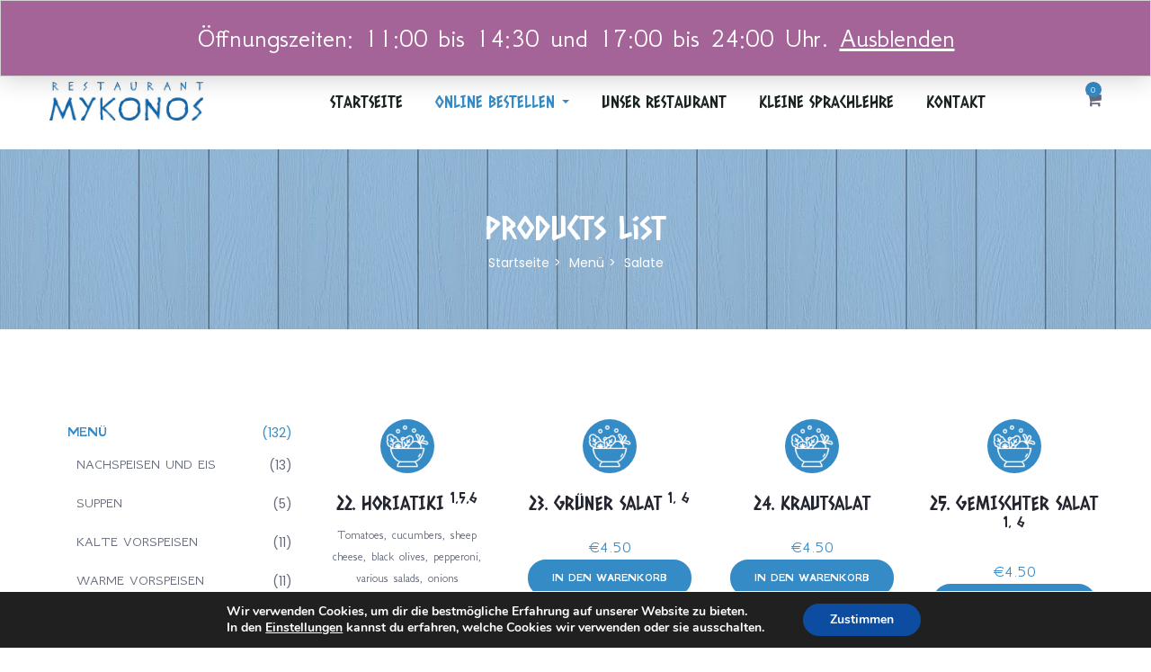

--- FILE ---
content_type: text/html; charset=UTF-8
request_url: https://mykonos-restaurant.de/product-category/menue/salate?orderby=menu_order
body_size: 18151
content:
<!DOCTYPE html>
<html lang="de-DE" class="no-js">
<head>
	<meta charset="UTF-8">
	<meta name="viewport" content="width=device-width, user-scalable=no, initial-scale=1.0, minimum-scale=1.0, maximum-scale=1.0">
	<link rel="profile" href="https://gmpg.org/xfn/11">
	<link rel="pingback" href="https://mykonos-restaurant.de/xmlrpc.php">
	
	<title>Salate &#8211; Das Restaurant Mykonos in Wuerzburg</title>
<meta name='robots' content='max-image-preview:large' />
<link rel='dns-prefetch' href='//fonts.googleapis.com' />
<link rel='dns-prefetch' href='//s.w.org' />
<link rel="alternate" type="application/rss+xml" title="Das Restaurant Mykonos in Wuerzburg &raquo; Feed" href="https://mykonos-restaurant.de/feed" />
<link rel="alternate" type="application/rss+xml" title="Das Restaurant Mykonos in Wuerzburg &raquo; Kommentar-Feed" href="https://mykonos-restaurant.de/comments/feed" />
<link rel="alternate" type="application/rss+xml" title="Das Restaurant Mykonos in Wuerzburg &raquo; Salate Kategorie Feed" href="https://mykonos-restaurant.de/product-category/menue/salate/feed" />
		<script type="text/javascript">
			window._wpemojiSettings = {"baseUrl":"https:\/\/s.w.org\/images\/core\/emoji\/13.0.1\/72x72\/","ext":".png","svgUrl":"https:\/\/s.w.org\/images\/core\/emoji\/13.0.1\/svg\/","svgExt":".svg","source":{"concatemoji":"https:\/\/mykonos-restaurant.de\/wp-includes\/js\/wp-emoji-release.min.js?ver=5.7.14"}};
			!function(e,a,t){var n,r,o,i=a.createElement("canvas"),p=i.getContext&&i.getContext("2d");function s(e,t){var a=String.fromCharCode;p.clearRect(0,0,i.width,i.height),p.fillText(a.apply(this,e),0,0);e=i.toDataURL();return p.clearRect(0,0,i.width,i.height),p.fillText(a.apply(this,t),0,0),e===i.toDataURL()}function c(e){var t=a.createElement("script");t.src=e,t.defer=t.type="text/javascript",a.getElementsByTagName("head")[0].appendChild(t)}for(o=Array("flag","emoji"),t.supports={everything:!0,everythingExceptFlag:!0},r=0;r<o.length;r++)t.supports[o[r]]=function(e){if(!p||!p.fillText)return!1;switch(p.textBaseline="top",p.font="600 32px Arial",e){case"flag":return s([127987,65039,8205,9895,65039],[127987,65039,8203,9895,65039])?!1:!s([55356,56826,55356,56819],[55356,56826,8203,55356,56819])&&!s([55356,57332,56128,56423,56128,56418,56128,56421,56128,56430,56128,56423,56128,56447],[55356,57332,8203,56128,56423,8203,56128,56418,8203,56128,56421,8203,56128,56430,8203,56128,56423,8203,56128,56447]);case"emoji":return!s([55357,56424,8205,55356,57212],[55357,56424,8203,55356,57212])}return!1}(o[r]),t.supports.everything=t.supports.everything&&t.supports[o[r]],"flag"!==o[r]&&(t.supports.everythingExceptFlag=t.supports.everythingExceptFlag&&t.supports[o[r]]);t.supports.everythingExceptFlag=t.supports.everythingExceptFlag&&!t.supports.flag,t.DOMReady=!1,t.readyCallback=function(){t.DOMReady=!0},t.supports.everything||(n=function(){t.readyCallback()},a.addEventListener?(a.addEventListener("DOMContentLoaded",n,!1),e.addEventListener("load",n,!1)):(e.attachEvent("onload",n),a.attachEvent("onreadystatechange",function(){"complete"===a.readyState&&t.readyCallback()})),(n=t.source||{}).concatemoji?c(n.concatemoji):n.wpemoji&&n.twemoji&&(c(n.twemoji),c(n.wpemoji)))}(window,document,window._wpemojiSettings);
		</script>
		<style type="text/css">
img.wp-smiley,
img.emoji {
	display: inline !important;
	border: none !important;
	box-shadow: none !important;
	height: 1em !important;
	width: 1em !important;
	margin: 0 .07em !important;
	vertical-align: -0.1em !important;
	background: none !important;
	padding: 0 !important;
}
</style>
	<link rel='stylesheet' id='wp-block-library-css'  href='https://mykonos-restaurant.de/wp-includes/css/dist/block-library/style.min.css?ver=5.7.14' type='text/css' media='all' />
<link rel='stylesheet' id='wp-block-library-theme-css'  href='https://mykonos-restaurant.de/wp-includes/css/dist/block-library/theme.min.css?ver=5.7.14' type='text/css' media='all' />
<link rel='stylesheet' id='wc-block-style-css'  href='https://mykonos-restaurant.de/wp-content/plugins/woocommerce/packages/woocommerce-blocks/build/style.css?ver=2.5.14' type='text/css' media='all' />
<link rel='stylesheet' id='contact-form-7-css'  href='https://mykonos-restaurant.de/wp-content/plugins/contact-form-7/includes/css/styles.css?ver=5.1.7' type='text/css' media='all' />
<link rel='stylesheet' id='rs-plugin-settings-css'  href='https://mykonos-restaurant.de/wp-content/plugins/revslider/public/assets/css/rs6.css?ver=6.1.4' type='text/css' media='all' />
<style id='rs-plugin-settings-inline-css' type='text/css'>
#rs-demo-id {}
</style>
<link rel='stylesheet' id='woocommerce-layout-css'  href='https://mykonos-restaurant.de/wp-content/plugins/woocommerce/assets/css/woocommerce-layout.css?ver=4.0.4' type='text/css' media='all' />
<link rel='stylesheet' id='woocommerce-smallscreen-css'  href='https://mykonos-restaurant.de/wp-content/plugins/woocommerce/assets/css/woocommerce-smallscreen.css?ver=4.0.4' type='text/css' media='only screen and (max-width: 768px)' />
<link rel='stylesheet' id='woocommerce-general-css'  href='https://mykonos-restaurant.de/wp-content/plugins/woocommerce/assets/css/woocommerce.css?ver=4.0.4' type='text/css' media='all' />
<style id='woocommerce-inline-inline-css' type='text/css'>
.woocommerce form .form-row .required { visibility: visible; }
</style>
<link rel='stylesheet' id='trp-floater-language-switcher-style-css'  href='https://mykonos-restaurant.de/wp-content/plugins/translatepress-multilingual/assets/css/trp-floater-language-switcher.css?ver=1.9.9' type='text/css' media='all' />
<link rel='stylesheet' id='trp-language-switcher-style-css'  href='https://mykonos-restaurant.de/wp-content/plugins/translatepress-multilingual/assets/css/trp-language-switcher.css?ver=1.9.9' type='text/css' media='all' />
<link rel='stylesheet' id='greenorganic-theme-fonts-css'  href='https://fonts.googleapis.com/css?family=Poppins:300,400,500,600,700,800|Leckerli+One|Courgette|https://fonts.googleapis.com/css?family=Caesar+Dressing|GFS+Neohellenic:400,700&#038;subset=latin%2Clatin-ext' type='text/css' media='all' />
<link rel='stylesheet' id='greenorganic-woocommerce-css'  href='https://mykonos-restaurant.de/wp-content/themes/greenorganic/css/woocommerce.css?ver=2.14' type='text/css' media='all' />
<link rel='stylesheet' id='greenorganic-wc-quantity-increment-css'  href='https://mykonos-restaurant.de/wp-content/themes/greenorganic/css/wc-quantity-increment.css?ver=5.7.14' type='text/css' media='all' />
<link rel='stylesheet' id='font-awesome-css'  href='https://mykonos-restaurant.de/wp-content/themes/greenorganic/css/font-awesome.css?ver=4.5.0' type='text/css' media='all' />
<link rel='stylesheet' id='ionicons-css'  href='https://mykonos-restaurant.de/wp-content/themes/greenorganic/css/ionicons.css?ver=2.0.0' type='text/css' media='all' />
<link rel='stylesheet' id='animate-css'  href='https://mykonos-restaurant.de/wp-content/themes/greenorganic/css/animate.css?ver=3.5.0' type='text/css' media='all' />
<link rel='stylesheet' id='bootstrap-css'  href='https://mykonos-restaurant.de/wp-content/themes/greenorganic/css/bootstrap.css?ver=3.2.0' type='text/css' media='all' />
<link rel='stylesheet' id='greenorganic-template-css'  href='https://mykonos-restaurant.de/wp-content/themes/greenorganic/css/template.css?ver=3.2' type='text/css' media='all' />
<style id='greenorganic-template-inline-css' type='text/css'>
.vc_custom_1588864356795{margin-top: 0px !important;padding-top: 0px !important;background: #010201 url(https://new.mykonos-restaurant.de/wp-content/uploads/2020/05/bredcrumbBg-scaled.jpg?id=789) !important;background-position: center !important;background-repeat: no-repeat !important;background-size: cover !important;}.vc_custom_1507868263182{margin-right: 0px !important;margin-left: 0px !important;border-top-width: 1px !important;padding-top: 12px !important;padding-bottom: 12px !important;border-top-color: rgba(255,255,255,0.12) !important;border-top-style: solid !important;}.vc_custom_1507868280558{padding-left: 0px !important;}.vc_custom_1507868411955{padding-right: 0px !important;}
</style>
<link rel='stylesheet' id='greenorganic-style-css'  href='https://mykonos-restaurant.de/wp-content/themes/greenorganic/style.css?ver=3.2' type='text/css' media='all' />
<style id='greenorganic-style-inline-css' type='text/css'>
h1, h2, h3, h4, h5, h6, .widget-title,.widgettitle, .widget-text-heading .title, .testimonial-body .description, .feature-box-inner .ourservice-heading, .product-block.grid2 .name, .widget-action-box .title, .apus-breadscrumb .bread-title{font-family:'Caesar Dressing',sans-serif;}/* Second Font */body{font-family:'GFS Neohellenic',sans-serif;}/* Custom Color (skin) *//* check main color *//***************************************************************//* Top Bar *****************************************************//***************************************************************//* Top Bar Backgound */#apus-topbar {}/* Top Bar Color *//* Top Bar Link Color *//***************************************************************//* Header *****************************************************//***************************************************************//* Header Backgound */#apus-header .header-middle,#apus-header .header-middle-inner,#apus-header {}/* Header Color *//* Header Link Color *//* Header Link Color Active *//* Menu Link Color *//* Menu Link Color Active *//***************************************************************//* Footer *****************************************************//***************************************************************//* Footer Backgound */#apus-footer {}/* Footer Heading Color*//* Footer Color *//* Footer Link Color *//* Footer Link Color Hover*//***************************************************************//* Copyright *****************************************************//***************************************************************//* Copyright Backgound */.apus-copyright {}/* Footer Color *//* Footer Link Color *//* Footer Link Color Hover*//* Woocommerce Breadcrumbs */
</style>
<link rel='stylesheet' id='magnific-popup-css'  href='https://mykonos-restaurant.de/wp-content/themes/greenorganic/js/magnific/magnific-popup.css?ver=1.1.0' type='text/css' media='all' />
<link rel='stylesheet' id='perfect-scrollbar-css'  href='https://mykonos-restaurant.de/wp-content/themes/greenorganic/css/perfect-scrollbar.css?ver=0.6.12' type='text/css' media='all' />
<link rel='stylesheet' id='jquery-mmenu-css'  href='https://mykonos-restaurant.de/wp-content/themes/greenorganic/js/mmenu/jquery.mmenu.css?ver=0.6.12' type='text/css' media='all' />
<link rel='stylesheet' id='moove_gdpr_frontend-css'  href='https://mykonos-restaurant.de/wp-content/plugins/gdpr-cookie-compliance/dist/styles/gdpr-main.css?ver=4.5.2' type='text/css' media='all' />
<style id='moove_gdpr_frontend-inline-css' type='text/css'>
#moove_gdpr_cookie_modal,#moove_gdpr_cookie_info_bar,.gdpr_cookie_settings_shortcode_content{font-family:Nunito,sans-serif}#moove_gdpr_save_popup_settings_button{background-color:#373737;color:#fff}#moove_gdpr_save_popup_settings_button:hover{background-color:#000}#moove_gdpr_cookie_info_bar .moove-gdpr-info-bar-container .moove-gdpr-info-bar-content a.mgbutton,#moove_gdpr_cookie_info_bar .moove-gdpr-info-bar-container .moove-gdpr-info-bar-content button.mgbutton{background-color:#0C4DA2}#moove_gdpr_cookie_modal .moove-gdpr-modal-content .moove-gdpr-modal-footer-content .moove-gdpr-button-holder a.mgbutton,#moove_gdpr_cookie_modal .moove-gdpr-modal-content .moove-gdpr-modal-footer-content .moove-gdpr-button-holder button.mgbutton,.gdpr_cookie_settings_shortcode_content .gdpr-shr-button.button-green{background-color:#0C4DA2;border-color:#0C4DA2}#moove_gdpr_cookie_modal .moove-gdpr-modal-content .moove-gdpr-modal-footer-content .moove-gdpr-button-holder a.mgbutton:hover,#moove_gdpr_cookie_modal .moove-gdpr-modal-content .moove-gdpr-modal-footer-content .moove-gdpr-button-holder button.mgbutton:hover,.gdpr_cookie_settings_shortcode_content .gdpr-shr-button.button-green:hover{background-color:#fff;color:#0C4DA2}#moove_gdpr_cookie_modal .moove-gdpr-modal-content .moove-gdpr-modal-close i,#moove_gdpr_cookie_modal .moove-gdpr-modal-content .moove-gdpr-modal-close span.gdpr-icon{background-color:#0C4DA2;border:1px solid #0C4DA2}#moove_gdpr_cookie_modal .moove-gdpr-modal-content .moove-gdpr-modal-close i:hover,#moove_gdpr_cookie_modal .moove-gdpr-modal-content .moove-gdpr-modal-close span.gdpr-icon:hover,#moove_gdpr_cookie_info_bar span[data-href]>u.change-settings-button{color:#0C4DA2}#moove_gdpr_cookie_modal .moove-gdpr-modal-content .moove-gdpr-modal-left-content #moove-gdpr-menu li.menu-item-selected a span.gdpr-icon,#moove_gdpr_cookie_modal .moove-gdpr-modal-content .moove-gdpr-modal-left-content #moove-gdpr-menu li.menu-item-selected button span.gdpr-icon{color:inherit}#moove_gdpr_cookie_modal .moove-gdpr-modal-content .moove-gdpr-modal-left-content #moove-gdpr-menu li:hover a,#moove_gdpr_cookie_modal .moove-gdpr-modal-content .moove-gdpr-modal-left-content #moove-gdpr-menu li:hover button{color:#000}#moove_gdpr_cookie_modal .moove-gdpr-modal-content .moove-gdpr-modal-left-content #moove-gdpr-menu li a span.gdpr-icon,#moove_gdpr_cookie_modal .moove-gdpr-modal-content .moove-gdpr-modal-left-content #moove-gdpr-menu li button span.gdpr-icon{color:inherit}#moove_gdpr_cookie_modal .gdpr-acc-link{line-height:0;font-size:0;color:transparent;position:absolute}#moove_gdpr_cookie_modal .moove-gdpr-modal-content .moove-gdpr-modal-close:hover i,#moove_gdpr_cookie_modal .moove-gdpr-modal-content .moove-gdpr-modal-left-content #moove-gdpr-menu li a,#moove_gdpr_cookie_modal .moove-gdpr-modal-content .moove-gdpr-modal-left-content #moove-gdpr-menu li button,#moove_gdpr_cookie_modal .moove-gdpr-modal-content .moove-gdpr-modal-left-content #moove-gdpr-menu li button i,#moove_gdpr_cookie_modal .moove-gdpr-modal-content .moove-gdpr-modal-left-content #moove-gdpr-menu li a i,#moove_gdpr_cookie_modal .moove-gdpr-modal-content .moove-gdpr-tab-main .moove-gdpr-tab-main-content a:hover,#moove_gdpr_cookie_info_bar.moove-gdpr-dark-scheme .moove-gdpr-info-bar-container .moove-gdpr-info-bar-content a.mgbutton:hover,#moove_gdpr_cookie_info_bar.moove-gdpr-dark-scheme .moove-gdpr-info-bar-container .moove-gdpr-info-bar-content button.mgbutton:hover,#moove_gdpr_cookie_info_bar.moove-gdpr-dark-scheme .moove-gdpr-info-bar-container .moove-gdpr-info-bar-content a:hover,#moove_gdpr_cookie_info_bar.moove-gdpr-dark-scheme .moove-gdpr-info-bar-container .moove-gdpr-info-bar-content button:hover,#moove_gdpr_cookie_info_bar.moove-gdpr-dark-scheme .moove-gdpr-info-bar-container .moove-gdpr-info-bar-content span.change-settings-button:hover,#moove_gdpr_cookie_info_bar.moove-gdpr-dark-scheme .moove-gdpr-info-bar-container .moove-gdpr-info-bar-content u.change-settings-button:hover,#moove_gdpr_cookie_info_bar span[data-href]>u.change-settings-button,#moove_gdpr_cookie_info_bar.moove-gdpr-dark-scheme .moove-gdpr-info-bar-container .moove-gdpr-info-bar-content a.mgbutton.focus-g,#moove_gdpr_cookie_info_bar.moove-gdpr-dark-scheme .moove-gdpr-info-bar-container .moove-gdpr-info-bar-content button.mgbutton.focus-g,#moove_gdpr_cookie_info_bar.moove-gdpr-dark-scheme .moove-gdpr-info-bar-container .moove-gdpr-info-bar-content a.focus-g,#moove_gdpr_cookie_info_bar.moove-gdpr-dark-scheme .moove-gdpr-info-bar-container .moove-gdpr-info-bar-content button.focus-g,#moove_gdpr_cookie_info_bar.moove-gdpr-dark-scheme .moove-gdpr-info-bar-container .moove-gdpr-info-bar-content span.change-settings-button.focus-g,#moove_gdpr_cookie_info_bar.moove-gdpr-dark-scheme .moove-gdpr-info-bar-container .moove-gdpr-info-bar-content u.change-settings-button.focus-g{color:#0C4DA2}#moove_gdpr_cookie_modal .moove-gdpr-modal-content .moove-gdpr-modal-left-content #moove-gdpr-menu li.menu-item-selected a,#moove_gdpr_cookie_modal .moove-gdpr-modal-content .moove-gdpr-modal-left-content #moove-gdpr-menu li.menu-item-selected button{color:#000}#moove_gdpr_cookie_modal .moove-gdpr-modal-content .moove-gdpr-modal-left-content #moove-gdpr-menu li.menu-item-selected a i,#moove_gdpr_cookie_modal .moove-gdpr-modal-content .moove-gdpr-modal-left-content #moove-gdpr-menu li.menu-item-selected button i{color:#000}#moove_gdpr_cookie_modal.gdpr_lightbox-hide{display:none}
</style>
<script type="text/template" id="tmpl-variation-template">
	<div class="woocommerce-variation-description">{{{ data.variation.variation_description }}}</div>
	<div class="woocommerce-variation-price">{{{ data.variation.price_html }}}</div>
	<div class="woocommerce-variation-availability">{{{ data.variation.availability_html }}}</div>
</script>
<script type="text/template" id="tmpl-unavailable-variation-template">
	<p>Dieses Produkt ist leider nicht verfügbar. Bitte wähle eine andere Kombination.</p>
</script>
<script type='text/javascript' src='https://mykonos-restaurant.de/wp-content/plugins/jquery-manager/assets/js/jquery-3.5.1.min.js' id='jquery-core-js'></script>
<script type='text/javascript' src='https://mykonos-restaurant.de/wp-content/plugins/jquery-manager/assets/js/jquery-migrate-3.3.0.min.js' id='jquery-migrate-js'></script>
<script type='text/javascript' src='https://mykonos-restaurant.de/wp-content/plugins/1and1-wordpress-assistant/js/cookies.js?ver=5.7.14' id='1and1-wp-cookies-js'></script>
<script type='text/javascript' src='https://mykonos-restaurant.de/wp-content/plugins/revslider/public/assets/js/revolution.tools.min.js?ver=6.0' id='tp-tools-js'></script>
<script type='text/javascript' src='https://mykonos-restaurant.de/wp-content/plugins/revslider/public/assets/js/rs6.min.js?ver=6.1.4' id='revmin-js'></script>
<script type='text/javascript' src='https://mykonos-restaurant.de/wp-content/plugins/woocommerce/assets/js/jquery-blockui/jquery.blockUI.min.js?ver=2.70' id='jquery-blockui-js'></script>
<script type='text/javascript' id='wc-add-to-cart-js-extra'>
/* <![CDATA[ */
var wc_add_to_cart_params = {"ajax_url":"\/wp-admin\/admin-ajax.php","wc_ajax_url":"\/?wc-ajax=%%endpoint%%","i18n_view_cart":"Warenkorb anzeigen","cart_url":"https:\/\/mykonos-restaurant.de\/cart","is_cart":"","cart_redirect_after_add":"no"};
/* ]]> */
</script>
<script type='text/javascript' src='https://mykonos-restaurant.de/wp-content/plugins/woocommerce/assets/js/frontend/add-to-cart.min.js?ver=4.0.4' id='wc-add-to-cart-js'></script>
<script type='text/javascript' src='https://mykonos-restaurant.de/wp-content/plugins/translatepress-multilingual/assets/js/trp-frontend-compatibility.js?ver=1.9.9' id='trp-frontend-compatibility-js'></script>
<script type='text/javascript' src='https://mykonos-restaurant.de/wp-content/plugins/js_composer/assets/js/vendors/woocommerce-add-to-cart.js?ver=6.1' id='vc_woocommerce-add-to-cart-js-js'></script>
<script type='text/javascript' src='https://mykonos-restaurant.de/wp-content/plugins/conditional-shipping-for-woocommerce/includes/frontend/../../frontend/js/woo-conditional-shipping.js?ver=2.1.2.free' id='woo-conditional-shipping-js-js'></script>
<link rel="https://api.w.org/" href="https://mykonos-restaurant.de/wp-json/" /><link rel="EditURI" type="application/rsd+xml" title="RSD" href="https://mykonos-restaurant.de/xmlrpc.php?rsd" />
<link rel="wlwmanifest" type="application/wlwmanifest+xml" href="https://mykonos-restaurant.de/wp-includes/wlwmanifest.xml" /> 
<meta name="generator" content="WordPress 5.7.14" />
<meta name="generator" content="WooCommerce 4.0.4" />
<link rel="alternate" hreflang="de-DE" href="https://mykonos-restaurant.de/product-category/menue/salate?orderby=menu_order"/>
<link rel="alternate" hreflang="de" href="https://mykonos-restaurant.de/product-category/menue/salate?orderby=menu_order"/>
	<noscript><style>.woocommerce-product-gallery{ opacity: 1 !important; }</style></noscript>
	<meta name="generator" content="Powered by WPBakery Page Builder - drag and drop page builder for WordPress."/>
<meta name="generator" content="Powered by Slider Revolution 6.1.4 - responsive, Mobile-Friendly Slider Plugin for WordPress with comfortable drag and drop interface." />
<link rel="icon" href="https://mykonos-restaurant.de/wp-content/uploads/2020/05/cropped-Restaurant-Mykonos-1-32x32.jpg" sizes="32x32" />
<link rel="icon" href="https://mykonos-restaurant.de/wp-content/uploads/2020/05/cropped-Restaurant-Mykonos-1-192x192.jpg" sizes="192x192" />
<link rel="apple-touch-icon" href="https://mykonos-restaurant.de/wp-content/uploads/2020/05/cropped-Restaurant-Mykonos-1-180x180.jpg" />
<meta name="msapplication-TileImage" content="https://mykonos-restaurant.de/wp-content/uploads/2020/05/cropped-Restaurant-Mykonos-1-270x270.jpg" />
<script type="text/javascript">function setREVStartSize(t){try{var h,e=document.getElementById(t.c).parentNode.offsetWidth;if(e=0===e||isNaN(e)?window.innerWidth:e,t.tabw=void 0===t.tabw?0:parseInt(t.tabw),t.thumbw=void 0===t.thumbw?0:parseInt(t.thumbw),t.tabh=void 0===t.tabh?0:parseInt(t.tabh),t.thumbh=void 0===t.thumbh?0:parseInt(t.thumbh),t.tabhide=void 0===t.tabhide?0:parseInt(t.tabhide),t.thumbhide=void 0===t.thumbhide?0:parseInt(t.thumbhide),t.mh=void 0===t.mh||""==t.mh||"auto"===t.mh?0:parseInt(t.mh,0),"fullscreen"===t.layout||"fullscreen"===t.l)h=Math.max(t.mh,window.innerHeight);else{for(var i in t.gw=Array.isArray(t.gw)?t.gw:[t.gw],t.rl)void 0!==t.gw[i]&&0!==t.gw[i]||(t.gw[i]=t.gw[i-1]);for(var i in t.gh=void 0===t.el||""===t.el||Array.isArray(t.el)&&0==t.el.length?t.gh:t.el,t.gh=Array.isArray(t.gh)?t.gh:[t.gh],t.rl)void 0!==t.gh[i]&&0!==t.gh[i]||(t.gh[i]=t.gh[i-1]);var r,a=new Array(t.rl.length),n=0;for(var i in t.tabw=t.tabhide>=e?0:t.tabw,t.thumbw=t.thumbhide>=e?0:t.thumbw,t.tabh=t.tabhide>=e?0:t.tabh,t.thumbh=t.thumbhide>=e?0:t.thumbh,t.rl)a[i]=t.rl[i]<window.innerWidth?0:t.rl[i];for(var i in r=a[0],a)r>a[i]&&0<a[i]&&(r=a[i],n=i);var d=e>t.gw[n]+t.tabw+t.thumbw?1:(e-(t.tabw+t.thumbw))/t.gw[n];h=t.gh[n]*d+(t.tabh+t.thumbh)}void 0===window.rs_init_css&&(window.rs_init_css=document.head.appendChild(document.createElement("style"))),document.getElementById(t.c).height=h,window.rs_init_css.innerHTML+="#"+t.c+"_wrapper { height: "+h+"px }"}catch(t){console.log("Failure at Presize of Slider:"+t)}};</script>
		<style type="text/css" id="wp-custom-css">
			.notneeded .cart-subtotal, 
.notneeded .shipping{
	display: none;
}		</style>
		<noscript><style> .wpb_animate_when_almost_visible { opacity: 1; }</style></noscript></head>
<body data-rsssl=1 class="archive tax-product_cat term-salate term-54 wp-embed-responsive theme-greenorganic woocommerce woocommerce-page woocommerce-demo-store woocommerce-no-js translatepress-de_DE apus-body-loading image-lazy-loading wpb-js-composer js-comp-ver-6.1 vc_responsive">
	<div class="apus-page-loading">
        <div class="apus-loader-inner">
            <div class="loader1"></div>
            <div class="loader2"></div>
            <div class="loader3"></div>
            <div class="loader4"></div>
            <div class="loader5"></div>
        </div>
    </div>
<div id="wrapper-container" class="wrapper-container">

	<nav id="navbar-offcanvas" class="navbar" role="navigation">
    <ul>
        <li id="menu-item-797" class="menu-item-797"><a href="https://mykonos-restaurant.de/">Startseite</a></li>
<li id="menu-item-1254" class="has-submenu active menu-item-1254"><a href="https://mykonos-restaurant.de/product-category/menue">ONLINE BESTELLEN</a>
<ul class="sub-menu">
	<li id="menu-item-1328" class="menu-item-1328"><a href="https://mykonos-restaurant.de/product-category/menue/suppen">Suppen</a></li>
	<li id="menu-item-1260" class="menu-item-1260"><a href="https://mykonos-restaurant.de/product-category/menue/kalte-vorspeisen">Kalte vorspeisen</a></li>
	<li id="menu-item-1259" class="menu-item-1259"><a href="https://mykonos-restaurant.de/product-category/menue/warme-vorspeisen">Warme vorspeisen</a></li>
	<li id="menu-item-1261" class="active menu-item-1261"><a href="https://mykonos-restaurant.de/product-category/menue/salate">Salate</a></li>
	<li id="menu-item-1262" class="menu-item-1262"><a href="https://mykonos-restaurant.de/product-category/menue/beilagen">Beilagen</a></li>
	<li id="menu-item-1326" class="menu-item-1326"><a href="https://mykonos-restaurant.de/product-category/menue/kinder-und-seniorenteller">Kinder-und seniorenteller</a></li>
	<li id="menu-item-1256" class="menu-item-1256"><a href="https://mykonos-restaurant.de/product-category/menue/gerichte-vom-grill">Gerichte vom grill</a></li>
	<li id="menu-item-1324" class="menu-item-1324"><a href="https://mykonos-restaurant.de/product-category/menue/gerichte-aus-dem-backofen">Gerichte aus dem backofen</a></li>
	<li id="menu-item-1323" class="menu-item-1323"><a href="https://mykonos-restaurant.de/product-category/menue/deutsche-gerichte">Deutsche gerichte</a></li>
	<li id="menu-item-1263" class="menu-item-1263"><a href="https://mykonos-restaurant.de/product-category/menue/vegetarische-gerichte">Vegetarische gerichte</a></li>
	<li id="menu-item-1327" class="menu-item-1327"><a href="https://mykonos-restaurant.de/product-category/menue/pizza">Pizza</a></li>
	<li id="menu-item-1255" class="menu-item-1255"><a href="https://mykonos-restaurant.de/product-category/menue/platten">Platten</a></li>
	<li id="menu-item-1257" class="menu-item-1257"><a href="https://mykonos-restaurant.de/product-category/menue/fischgerichte">Fischgerichte</a></li>
	<li id="menu-item-1522" class="menu-item-1522"><a href="https://mykonos-restaurant.de/product-category/menue/nachspeisen-und-eis">Nachspeisen und eis</a></li>
</ul>
</li>
<li id="menu-item-799" class="menu-item-799"><a href="https://mykonos-restaurant.de/unser-restaurant">Unser Restaurant</a></li>
<li id="menu-item-1269" class="menu-item-1269"><a href="https://mykonos-restaurant.de/kleine-sprachlehre">Kleine Sprachlehre</a></li>
<li id="menu-item-806" class="menu-item-806"><a href="https://mykonos-restaurant.de/kontaktiere-uns">Kontakt</a></li>

            </ul>
</nav>	<div class="wrapper-content-site">
		<div id="apus-header-mobile" class="header-mobile hidden-lg hidden-md clearfix">    
    <div class="container table-visiable">
        <div class="box-left">
            <a href="#navbar-offcanvas" class="btn btn-showmenu"><i class="fa fa-bars"></i></a>
        </div>
        
                    <div class="logo text-center">
                <a href="https://mykonos-restaurant.de/" >
                    <img src="https://mykonos-restaurant.de/wp-content/uploads/2020/05/mobilelogo.jpg" alt="Das Restaurant Mykonos in Wuerzburg">
                </a>
            </div>
        
                    <div class="box-right">
                <!-- Setting -->
                <div class="top-cart pull-right">
                    <div class="apus-topcart">
 <div class="dropdown version-1 cart">
        <a class="dropdown-toggle mini-cart" data-toggle="dropdown" aria-expanded="true" role="button" aria-haspopup="true" data-delay="0" href="#" title="View your shopping cart">
            <span class="text-skin cart-icon">
                <i class="fa fa-shopping-cart"></i>
            </span>
            <span class="count">0</span>
        </a>
        <div class="dropdown-menu dropdown-menu-right"><div class="widget_shopping_cart_content">
            <div class="shopping_cart_content">
	<div class="cart_list ">

		
			<p class="total text-theme empty"><strong>Derzeit leer:</strong> <span class="woocommerce-Price-amount amount"><span class="woocommerce-Price-currencySymbol">&euro;</span>0.00</span></p>
			<p class="buttons clearfix">
				<a href="" class="btn btn-white btn-br-white wc-forward">Weiter einkaufen</a>
			</p>
			</div><!-- end product list -->

	</div>
        </div></div>
    </div>
</div>                </div>
            </div>
            </div>
    <div class="container">
        
	<div class="apus-search-form">
		<form action="https://mykonos-restaurant.de/" method="get">
		  	<input type="text" placeholder="Type here..." name="s" class="apus-search form-control  apus-autocompleate-input"/>
							<input type="hidden" name="post_type" value="product" class="post_type" />
					</form>
		<span class="hidden-search"><i class="ion-android-close"></i></span>
	</div>
    </div>
</div>
				<header id="apus-header" class="apus-header header-v1 hidden-sm hidden-xs" role="banner">
            <div id="apus-topbar" class="apus-topbar">
            <div class="container">
                                    <div class="pull-left">
                        <div class="slogan">
                            <aside class="widget widget_text">			<div class="textwidget"><p>Das Restaurant Mykonos in Würzburg</p>
</div>
		</aside>                        </div>
                    </div>
                 
                <div class="pull-right">
                                            <div class="pull-left">
                                                    </div>
                                                                <div class="pull-left">
                            <aside class="widget widget_apus_socials_widget"><ul class="social list-unstyled  bo-sicolor">
                    <li>
                    <a href="https://www.facebook.com/RestaurantMykonosWue/" class="facebook" target="_blank">
                        <i class="fa fa-facebook bo-social-facebook">&nbsp;</i><span class="hidden">Facebook</span>
                    </a>
                </li>
    </ul></aside>                        </div>
                        
                </div>
            </div>
        </div>
        <div class="">
        <div class="">
            <div class="header-middle">
                <div class="container">
                    <div class="p-relative">
                        <div class="row">
                            <div class="table-visiable-dk">
                                <div class="col-xs-12 col-md-2 col-sm-2">
                                    <div class="logo-in-theme ">
                                        
    <div class="logo">
        <a href="https://mykonos-restaurant.de/" >
            <img src="https://mykonos-restaurant.de/wp-content/uploads/2020/05/Restaurant-Mykonos-1.jpg" alt="Das Restaurant Mykonos in Wuerzburg">
        </a>
    </div>
                                    </div>
                                </div>
                                                                <div class="col-xs-12 p-static col-md-9 col-sm-9">
                                    <div class="main-menu">
                                        <nav data-duration="400" class="hidden-xs hidden-sm apus-megamenu slide animate navbar p-static" role="navigation">
                                        <div class="collapse navbar-collapse no-padding"><ul id="primary-menu" class="nav navbar-nav megamenu"><li class="menu-item-797 aligned-left"><a href="https://mykonos-restaurant.de/">Startseite</a></li>
<li class="dropdown active menu-item-1254 aligned-left"><a href="https://mykonos-restaurant.de/product-category/menue" class="dropdown-toggle"  data-hover="dropdown" data-toggle="dropdown">ONLINE BESTELLEN <b class="caret"></b></a>
<ul class="dropdown-menu">
	<li class="menu-item-1328 aligned-left"><a href="https://mykonos-restaurant.de/product-category/menue/suppen">Suppen</a></li>
	<li class="menu-item-1260 aligned-left"><a href="https://mykonos-restaurant.de/product-category/menue/kalte-vorspeisen">Kalte vorspeisen</a></li>
	<li class="menu-item-1259 aligned-left"><a href="https://mykonos-restaurant.de/product-category/menue/warme-vorspeisen">Warme vorspeisen</a></li>
	<li class="active menu-item-1261 aligned-left"><a href="https://mykonos-restaurant.de/product-category/menue/salate">Salate</a></li>
	<li class="menu-item-1262 aligned-left"><a href="https://mykonos-restaurant.de/product-category/menue/beilagen">Beilagen</a></li>
	<li class="menu-item-1326 aligned-left"><a href="https://mykonos-restaurant.de/product-category/menue/kinder-und-seniorenteller">Kinder-und seniorenteller</a></li>
	<li class="menu-item-1256 aligned-left"><a href="https://mykonos-restaurant.de/product-category/menue/gerichte-vom-grill">Gerichte vom grill</a></li>
	<li class="menu-item-1324 aligned-left"><a href="https://mykonos-restaurant.de/product-category/menue/gerichte-aus-dem-backofen">Gerichte aus dem backofen</a></li>
	<li class="menu-item-1323 aligned-left"><a href="https://mykonos-restaurant.de/product-category/menue/deutsche-gerichte">Deutsche gerichte</a></li>
	<li class="menu-item-1263 aligned-left"><a href="https://mykonos-restaurant.de/product-category/menue/vegetarische-gerichte">Vegetarische gerichte</a></li>
	<li class="menu-item-1327 aligned-left"><a href="https://mykonos-restaurant.de/product-category/menue/pizza">Pizza</a></li>
	<li class="menu-item-1255 aligned-left"><a href="https://mykonos-restaurant.de/product-category/menue/platten">Platten</a></li>
	<li class="menu-item-1257 aligned-left"><a href="https://mykonos-restaurant.de/product-category/menue/fischgerichte">Fischgerichte</a></li>
	<li class="menu-item-1522 aligned-left"><a href="https://mykonos-restaurant.de/product-category/menue/nachspeisen-und-eis">Nachspeisen und eis</a></li>
</ul>
</li>
<li class="menu-item-799 aligned-left"><a href="https://mykonos-restaurant.de/unser-restaurant">Unser Restaurant</a></li>
<li class="menu-item-1269 aligned-left"><a href="https://mykonos-restaurant.de/kleine-sprachlehre">Kleine Sprachlehre</a></li>
<li class="menu-item-806 aligned-left"><a href="https://mykonos-restaurant.de/kontaktiere-uns">Kontakt</a></li>
</ul></div>                                        </nav>
                                    </div>
                                </div>
                                                                
                                <div class="col-md-1 col-xs-12 hidden-xs header-right">
                                    
                                                                            <div class="pull-right">
                                            <div class="apus-topcart">
 <div class="dropdown version-1 cart">
        <a class="dropdown-toggle mini-cart" data-toggle="dropdown" aria-expanded="true" role="button" aria-haspopup="true" data-delay="0" href="#" title="View your shopping cart">
            <span class="text-skin cart-icon">
                <i class="fa fa-shopping-cart"></i>
            </span>
            <span class="count">0</span>
        </a>
        <div class="dropdown-menu dropdown-menu-right"><div class="widget_shopping_cart_content">
            <div class="shopping_cart_content">
	<div class="cart_list ">

		
			<p class="total text-theme empty"><strong>Derzeit leer:</strong> <span class="woocommerce-Price-amount amount"><span class="woocommerce-Price-currencySymbol">&euro;</span>0.00</span></p>
			<p class="buttons clearfix">
				<a href="" class="btn btn-white btn-br-white wc-forward">Weiter einkaufen</a>
			</p>
			</div><!-- end product list -->

	</div>
        </div></div>
    </div>
</div>                                        </div>
                                    
                                    
                                </div>
                            </div>    
                        </div>
                    </div>
                </div>
            </div>
        </div>
    </div>
</header>	    <div class="full-search">
	        <div class="container">
	            
	<div class="apus-search-form">
		<form action="https://mykonos-restaurant.de/" method="get">
		  	<input type="text" placeholder="Type here..." name="s" class="apus-search form-control  apus-autocompleate-input"/>
							<input type="hidden" name="post_type" value="product" class="post_type" />
					</form>
		<span class="hidden-search"><i class="ion-android-close"></i></span>
	</div>
	        </div>
	    </div>
	    <div class="over-dark"></div>

		<div id="apus-main-content">
<section id="apus-breadscrumb" class="apus-breadscrumb" style="background-image:url('https://mykonos-restaurant.de/wp-content/uploads/2020/05/bredcrumbBg-scaled.jpg')"><div class="container"><div class="wrapper-breads"><div class="breadscrumb-inner"><h2 class="bread-title">Products List</h2><ol class="apus-woocommerce-breadcrumb breadcrumb" ><li><a href="https://mykonos-restaurant.de">Startseite</a></li><li><a href="https://mykonos-restaurant.de/product-category/menue">Menü</a></li><li>Salate</li></ol></div></div></div></section>
<section id="main-container" class="main-container container">
	
	
	<div class="row">
					<div class="col-md-3 col-sm-12 col-xs-12 hidden-sm hidden-xs">
			  	<aside class="sidebar sidebar-left" itemscope="itemscope" itemtype="http://schema.org/WPSideBar">
			   						   		<aside class="widget woocommerce widget_product_categories"><h2 class="widget-title"><span>Categories</span></h2><ul class="product-categories"><li class="cat-item cat-item-15"><a href="https://mykonos-restaurant.de/product-category/uncategorized">Uncategorized</a> <span class="count">(1)</span></li>
<li class="cat-item cat-item-16 cat-parent current-cat-parent"><a href="https://mykonos-restaurant.de/product-category/menue">Menü</a> <span class="count">(132)</span><ul class='children'>
<li class="cat-item cat-item-78"><a href="https://mykonos-restaurant.de/product-category/menue/nachspeisen-und-eis">Nachspeisen und eis</a> <span class="count">(13)</span></li>
<li class="cat-item cat-item-53"><a href="https://mykonos-restaurant.de/product-category/menue/suppen">Suppen</a> <span class="count">(5)</span></li>
<li class="cat-item cat-item-66"><a href="https://mykonos-restaurant.de/product-category/menue/kalte-vorspeisen">Kalte vorspeisen</a> <span class="count">(11)</span></li>
<li class="cat-item cat-item-77"><a href="https://mykonos-restaurant.de/product-category/menue/warme-vorspeisen">Warme vorspeisen</a> <span class="count">(11)</span></li>
<li class="cat-item cat-item-54 current-cat"><a href="https://mykonos-restaurant.de/product-category/menue/salate">Salate</a> <span class="count">(9)</span></li>
<li class="cat-item cat-item-67"><a href="https://mykonos-restaurant.de/product-category/menue/beilagen">Beilagen</a> <span class="count">(9)</span></li>
<li class="cat-item cat-item-68"><a href="https://mykonos-restaurant.de/product-category/menue/kinder-und-seniorenteller">Kinder-und seniorenteller</a> <span class="count">(5)</span></li>
<li class="cat-item cat-item-69"><a href="https://mykonos-restaurant.de/product-category/menue/gerichte-vom-grill">Gerichte vom grill</a> <span class="count">(13)</span></li>
<li class="cat-item cat-item-70"><a href="https://mykonos-restaurant.de/product-category/menue/gerichte-aus-dem-backofen">Gerichte aus dem backofen</a> <span class="count">(7)</span></li>
<li class="cat-item cat-item-71"><a href="https://mykonos-restaurant.de/product-category/menue/deutsche-gerichte">Deutsche gerichte</a> <span class="count">(5)</span></li>
<li class="cat-item cat-item-72"><a href="https://mykonos-restaurant.de/product-category/menue/vegetarische-gerichte">Vegetarische gerichte</a> <span class="count">(7)</span></li>
<li class="cat-item cat-item-73"><a href="https://mykonos-restaurant.de/product-category/menue/pizza">Pizza</a> <span class="count">(6)</span></li>
<li class="cat-item cat-item-74"><a href="https://mykonos-restaurant.de/product-category/menue/platten">Platten</a> <span class="count">(18)</span></li>
<li class="cat-item cat-item-75"><a href="https://mykonos-restaurant.de/product-category/menue/fischgerichte">Fischgerichte</a> <span class="count">(13)</span></li>
</ul>
</li>
</ul></aside><aside class="widget woocommerce widget_price_filter"><h2 class="widget-title"><span>Filter by price</span></h2>
<form method="get" action="https://mykonos-restaurant.de/product-category/menue/salate/">
	<div class="price_slider_wrapper">
		<div class="price_slider" style="display:none;"></div>
		<div class="price_slider_amount" data-step="10">
			<input type="text" id="min_price" name="min_price" value="0" data-min="0" placeholder="Min. Preis" />
			<input type="text" id="max_price" name="max_price" value="20" data-max="20" placeholder="Max. Preis" />
						<button type="submit" class="button">Filter</button>
			<div class="price_label" style="display:none;">
				Preis: <span class="from"></span> &mdash; <span class="to"></span>
			</div>
			<input type="hidden" name="orderby" value="menu_order" />			<div class="clear"></div>
		</div>
	</div>
</form>

</aside><aside class="widget widget_apus_single_image"><div class="single-image">
	<h2 class="widget-title"><span>Single Image</span></h2>			<img src="https://demoapus-wp.com/greenorganic/wp-content/uploads/2017/10/banner-shop.jpg" alt="">
	
	</div></aside><aside class="widget woocommerce widget_products"><h2 class="widget-title"><span>Latest Products</span></h2><ul class="product_list_widget"><li>
	
	<a href="https://mykonos-restaurant.de/product/354-puten-gyros">
		<img width="128" height="128" src="https://mykonos-restaurant.de/wp-content/uploads/2020/05/chickenove.png" class="attachment-woocommerce_thumbnail size-woocommerce_thumbnail" alt="" loading="lazy" srcset="https://mykonos-restaurant.de/wp-content/uploads/2020/05/chickenove.png 128w, https://mykonos-restaurant.de/wp-content/uploads/2020/05/chickenove-100x100.png 100w" sizes="(max-width: 128px) 100vw, 128px" />		<span class="product-title">354. PUTENFILET</span>
	</a>

				
	<span class="woocommerce-Price-amount amount"><span class="woocommerce-Price-currencySymbol">&euro;</span>17.00</span>
	</li>
<li>
	
	<a href="https://mykonos-restaurant.de/product/305-kotosoupa-huehnersuppe">
		<img width="128" height="128" src="https://mykonos-restaurant.de/wp-content/uploads/2020/05/soup.png" class="attachment-woocommerce_thumbnail size-woocommerce_thumbnail" alt="" loading="lazy" srcset="https://mykonos-restaurant.de/wp-content/uploads/2020/05/soup.png 128w, https://mykonos-restaurant.de/wp-content/uploads/2020/05/soup-100x100.png 100w" sizes="(max-width: 128px) 100vw, 128px" />		<span class="product-title">305. KOTOSOUPA</span>
	</a>

				
	<span class="woocommerce-Price-amount amount"><span class="woocommerce-Price-currencySymbol">&euro;</span>6.00</span>
	</li>
<li>
	
	<a href="https://mykonos-restaurant.de/product/9-elies-5">
		<img width="128" height="128" src="https://mykonos-restaurant.de/wp-content/uploads/2020/05/appetizer.png" class="attachment-woocommerce_thumbnail size-woocommerce_thumbnail" alt="" loading="lazy" srcset="https://mykonos-restaurant.de/wp-content/uploads/2020/05/appetizer.png 128w, https://mykonos-restaurant.de/wp-content/uploads/2020/05/appetizer-100x100.png 100w" sizes="(max-width: 128px) 100vw, 128px" />		<span class="product-title">9. ELIES <sup>5</sup></span>
	</a>

				
	<span class="woocommerce-Price-amount amount"><span class="woocommerce-Price-currencySymbol">&euro;</span>7.00</span>
	</li>
<li>
	
	<a href="https://mykonos-restaurant.de/product/310-verschiedene-eissorten">
		<img width="300" height="300" src="https://mykonos-restaurant.de/wp-content/uploads/woocommerce-placeholder.png" class="woocommerce-placeholder wp-post-image" alt="Platzhalter" loading="lazy" srcset="https://mykonos-restaurant.de/wp-content/uploads/woocommerce-placeholder.png 1200w, https://mykonos-restaurant.de/wp-content/uploads/woocommerce-placeholder-300x300.png 300w, https://mykonos-restaurant.de/wp-content/uploads/woocommerce-placeholder-1024x1024.png 1024w, https://mykonos-restaurant.de/wp-content/uploads/woocommerce-placeholder-150x150.png 150w, https://mykonos-restaurant.de/wp-content/uploads/woocommerce-placeholder-768x768.png 768w, https://mykonos-restaurant.de/wp-content/uploads/woocommerce-placeholder-12x12.png 12w" sizes="(max-width: 300px) 100vw, 300px" />		<span class="product-title">310. VERSCHIEDENE EISSORTEN</span>
	</a>

				
	<span class="woocommerce-Price-amount amount"><span class="woocommerce-Price-currencySymbol">&euro;</span>2.30</span>
	</li>
</ul></aside>				   				  	</aside>
			</div>
		
		<div id="main-content" class="archive-shop col-xs-12 col-md-9 col-sm-12 col-xs-12">

			<div id="primary" class="content-area">
				<div id="content" class="site-content" role="main">

										<div id="apus-shop-products-wrapper" class="apus-shop-products-wrapper" data-layout_type="grid">
						
                        <!-- product content -->
						
						
						
							<div class="apus-filter clearfix"><div class="woocommerce-notices-wrapper"></div><div class="display-mode pull-right"><a href="https://mykonos-restaurant.de/product-category/menue/salate?display_mode=grid" class=" change-view active"><i class="fa fa-th-large"></i></a><a href="https://mykonos-restaurant.de/product-category/menue/salate?display_mode=list" class=" change-view "><i class="fa fa-th-list"></i></a></div><div id="apus-orderby" class="dropdown apus-orderby apus-dropdown-custom">
    <div class="dropdown-toggle orderby-label" data-toggle="dropdown" aria-expanded="true" role="button">
        Order By:  <span></span>
        <b class="caret"></b>
    </div>
    <div class="dropdown-menu">
        <ul id="apus-product-sorting" class="apus-product-sorting"><li class="active">Default</li><li><a href="https://mykonos-restaurant.de/product-category/menue/salate?orderby=popularity">Popularity</a></li><li><a href="https://mykonos-restaurant.de/product-category/menue/salate?orderby=rating">Average rating</a></li><li><a href="https://mykonos-restaurant.de/product-category/menue/salate?orderby=date">Newness</a></li><li><a href="https://mykonos-restaurant.de/product-category/menue/salate?orderby=price">Price: Low to High</a></li><li><a href="https://mykonos-restaurant.de/product-category/menue/salate?orderby=price-desc">Price: High to Low</a></li></ul>    </div>
</div></div>
								
								
							<div class="products products-grid">								<div class="products-wrapper-grid">
									<div class="row">
																						
	<div class="col-md-3 col-sm-6 col-xs-6  product type-product post-902 status-publish first instock product_cat-menue product_cat-salate has-post-thumbnail shipping-taxable purchasable product-type-simple">
		<div class="product-block grid2restaurant" data-product-id="902">
    <figure class="image">
                            <a title="22. HORIATIKI <sup>1,5,6</sup>" href="#" class="product-image" style="pointer-events: none; cursor: default;">
                    <img src="" data-src="https://mykonos-restaurant.de/wp-content/uploads/2020/05/ecology-and-environment.png" width="128" height="128" alt="ecology-and-environment" class="attachment-shop-catalog unveil-image image-no-effect" />                </a>
                            
    </figure>
    <div class="caption">
        <div class="meta">

            <h3 class="name">22. HORIATIKI <sup>1,5,6</sup></h3>
            <div class="infor clearfix">
                <p><span style="vertical-align: inherit;"><span style="vertical-align: inherit;">Tomatoes, cucumbers, sheep cheese, black olives, pepperoni, various salads, onions</span></span></p>
	<span class="price"><span class="woocommerce-Price-amount amount"><span class="woocommerce-Price-currencySymbol">&euro;</span>11.50</span></span>
                <div class="add-cart"><a href="?add-to-cart=902" rel="nofollow" data-product_id="902" data-product_sku="" data-quantity="1" class="button product_type_simple add_to_cart_button ajax_add_to_cart product_type_simple"><span class="title-cart">In den Warenkorb</span></a></div>            </div>
        </div>    
    </div>
</div>
	</div>
																						
	<div class="col-md-3 col-sm-6 col-xs-6  product type-product post-906 status-publish instock product_cat-menue product_cat-salate has-post-thumbnail shipping-taxable purchasable product-type-simple">
		<div class="product-block grid2restaurant" data-product-id="906">
    <figure class="image">
                            <a title="23. GRÜNER SALAT <sup>1, 6</sup>" href="#" class="product-image" style="pointer-events: none; cursor: default;">
                    <img src="" data-src="https://mykonos-restaurant.de/wp-content/uploads/2020/05/ecology-and-environment.png" width="128" height="128" alt="ecology-and-environment" class="attachment-shop-catalog unveil-image image-no-effect" />                </a>
                            
    </figure>
    <div class="caption">
        <div class="meta">

            <h3 class="name">23. GRÜNER SALAT <sup>1, 6</sup></h3>
            <div class="infor clearfix">
                <p></p>
	<span class="price"><span class="woocommerce-Price-amount amount"><span class="woocommerce-Price-currencySymbol">&euro;</span>4.50</span></span>
                <div class="add-cart"><a href="?add-to-cart=906" rel="nofollow" data-product_id="906" data-product_sku="" data-quantity="1" class="button product_type_simple add_to_cart_button ajax_add_to_cart product_type_simple"><span class="title-cart">In den Warenkorb</span></a></div>            </div>
        </div>    
    </div>
</div>
	</div>
																						
	<div class="col-md-3 col-sm-6 col-xs-6  product type-product post-909 status-publish instock product_cat-menue product_cat-salate has-post-thumbnail shipping-taxable purchasable product-type-simple">
		<div class="product-block grid2restaurant" data-product-id="909">
    <figure class="image">
                            <a title="24. KRAUTSALAT" href="#" class="product-image" style="pointer-events: none; cursor: default;">
                    <img src="" data-src="https://mykonos-restaurant.de/wp-content/uploads/2020/05/ecology-and-environment.png" width="128" height="128" alt="ecology-and-environment" class="attachment-shop-catalog unveil-image image-no-effect" />                </a>
                            
    </figure>
    <div class="caption">
        <div class="meta">

            <h3 class="name">24. KRAUTSALAT</h3>
            <div class="infor clearfix">
                <p></p>
	<span class="price"><span class="woocommerce-Price-amount amount"><span class="woocommerce-Price-currencySymbol">&euro;</span>4.50</span></span>
                <div class="add-cart"><a href="?add-to-cart=909" rel="nofollow" data-product_id="909" data-product_sku="" data-quantity="1" class="button product_type_simple add_to_cart_button ajax_add_to_cart product_type_simple"><span class="title-cart">In den Warenkorb</span></a></div>            </div>
        </div>    
    </div>
</div>
	</div>
																						
	<div class="col-md-3 col-sm-6 col-xs-6  product type-product post-912 status-publish last instock product_cat-menue product_cat-salate has-post-thumbnail shipping-taxable purchasable product-type-simple">
		<div class="product-block grid2restaurant" data-product-id="912">
    <figure class="image">
                            <a title="25. GEMISCHTER SALAT <sup>1, 6</sup>" href="#" class="product-image" style="pointer-events: none; cursor: default;">
                    <img src="" data-src="https://mykonos-restaurant.de/wp-content/uploads/2020/05/ecology-and-environment.png" width="128" height="128" alt="ecology-and-environment" class="attachment-shop-catalog unveil-image image-no-effect" />                </a>
                            
    </figure>
    <div class="caption">
        <div class="meta">

            <h3 class="name">25. GEMISCHTER SALAT <sup>1, 6</sup></h3>
            <div class="infor clearfix">
                <p></p>
	<span class="price"><span class="woocommerce-Price-amount amount"><span class="woocommerce-Price-currencySymbol">&euro;</span>4.50</span></span>
                <div class="add-cart"><a href="?add-to-cart=912" rel="nofollow" data-product_id="912" data-product_sku="" data-quantity="1" class="button product_type_simple add_to_cart_button ajax_add_to_cart product_type_simple"><span class="title-cart">In den Warenkorb</span></a></div>            </div>
        </div>    
    </div>
</div>
	</div>
																						
	<div class="col-md-3 col-sm-6 col-xs-6  product type-product post-915 status-publish first instock product_cat-menue product_cat-salate has-post-thumbnail shipping-taxable purchasable product-type-simple">
		<div class="product-block grid2restaurant" data-product-id="915">
    <figure class="image">
                            <a title="26. CHEFSALAT <sup>1,5,6</sup>" href="#" class="product-image" style="pointer-events: none; cursor: default;">
                    <img src="" data-src="https://mykonos-restaurant.de/wp-content/uploads/2020/05/ecology-and-environment.png" width="128" height="128" alt="ecology-and-environment" class="attachment-shop-catalog unveil-image image-no-effect" />                </a>
                            
    </figure>
    <div class="caption">
        <div class="meta">

            <h3 class="name">26. CHEFSALAT <sup>1,5,6</sup></h3>
            <div class="infor clearfix">
                <p>verschiedene Salate, Ei, Schinken,Thunfisch, Tomaten, Gurken, Schafkäse, schwarze Oliven</p>
	<span class="price"><span class="woocommerce-Price-amount amount"><span class="woocommerce-Price-currencySymbol">&euro;</span>13.00</span></span>
                <div class="add-cart"><a href="?add-to-cart=915" rel="nofollow" data-product_id="915" data-product_sku="" data-quantity="1" class="button product_type_simple add_to_cart_button ajax_add_to_cart product_type_simple"><span class="title-cart">In den Warenkorb</span></a></div>            </div>
        </div>    
    </div>
</div>
	</div>
																						
	<div class="col-md-3 col-sm-6 col-xs-6  product type-product post-918 status-publish instock product_cat-menue product_cat-salate has-post-thumbnail shipping-taxable purchasable product-type-simple">
		<div class="product-block grid2restaurant" data-product-id="918">
    <figure class="image">
                            <a title="27. HÄHNCHEN-SALAT <sup>1,5,6</sup>" href="#" class="product-image" style="pointer-events: none; cursor: default;">
                    <img src="" data-src="https://mykonos-restaurant.de/wp-content/uploads/2020/05/ecology-and-environment.png" width="128" height="128" alt="ecology-and-environment" class="attachment-shop-catalog unveil-image image-no-effect" />                </a>
                            
    </figure>
    <div class="caption">
        <div class="meta">

            <h3 class="name">27. HÄHNCHEN-SALAT <sup>1,5,6</sup></h3>
            <div class="infor clearfix">
                <p>Hähnchenbrustfilet vom Grill, verschiedene Salate, Tomaten, Gurken, Schafkäse</p>
	<span class="price"><span class="woocommerce-Price-amount amount"><span class="woocommerce-Price-currencySymbol">&euro;</span>15.00</span></span>
                <div class="add-cart"><a href="?add-to-cart=918" rel="nofollow" data-product_id="918" data-product_sku="" data-quantity="1" class="button product_type_simple add_to_cart_button ajax_add_to_cart product_type_simple"><span class="title-cart">In den Warenkorb</span></a></div>            </div>
        </div>    
    </div>
</div>
	</div>
																						
	<div class="col-md-3 col-sm-6 col-xs-6  product type-product post-921 status-publish instock product_cat-menue product_cat-salate has-post-thumbnail shipping-taxable purchasable product-type-simple">
		<div class="product-block grid2restaurant" data-product-id="921">
    <figure class="image">
                            <a title="28. SALAT <sup>1, 6</sup>" href="#" class="product-image" style="pointer-events: none; cursor: default;">
                    <img src="" data-src="https://mykonos-restaurant.de/wp-content/uploads/2020/05/ecology-and-environment.png" width="128" height="128" alt="ecology-and-environment" class="attachment-shop-catalog unveil-image image-no-effect" />                </a>
                            
    </figure>
    <div class="caption">
        <div class="meta">

            <h3 class="name">28. SALAT <sup>1, 6</sup></h3>
            <div class="infor clearfix">
                <p>mit Gyros</p>
	<span class="price"><span class="woocommerce-Price-amount amount"><span class="woocommerce-Price-currencySymbol">&euro;</span>14.00</span></span>
                <div class="add-cart"><a href="?add-to-cart=921" rel="nofollow" data-product_id="921" data-product_sku="" data-quantity="1" class="button product_type_simple add_to_cart_button ajax_add_to_cart product_type_simple"><span class="title-cart">In den Warenkorb</span></a></div>            </div>
        </div>    
    </div>
</div>
	</div>
																						
	<div class="col-md-3 col-sm-6 col-xs-6  product type-product post-924 status-publish last instock product_cat-menue product_cat-salate has-post-thumbnail shipping-taxable purchasable product-type-simple">
		<div class="product-block grid2restaurant" data-product-id="924">
    <figure class="image">
                            <a title="29. SALAT <sup>1, 6</sup>" href="#" class="product-image" style="pointer-events: none; cursor: default;">
                    <img src="" data-src="https://mykonos-restaurant.de/wp-content/uploads/2020/05/ecology-and-environment.png" width="128" height="128" alt="ecology-and-environment" class="attachment-shop-catalog unveil-image image-no-effect" />                </a>
                            
    </figure>
    <div class="caption">
        <div class="meta">

            <h3 class="name">29. SALAT <sup>1, 6</sup></h3>
            <div class="infor clearfix">
                <p>mit gegrilltem Tintenfisch</p>
	<span class="price"><span class="woocommerce-Price-amount amount"><span class="woocommerce-Price-currencySymbol">&euro;</span>16.00</span></span>
                <div class="add-cart"><a href="?add-to-cart=924" rel="nofollow" data-product_id="924" data-product_sku="" data-quantity="1" class="button product_type_simple add_to_cart_button ajax_add_to_cart product_type_simple"><span class="title-cart">In den Warenkorb</span></a></div>            </div>
        </div>    
    </div>
</div>
	</div>
																						
	<div class="col-md-3 col-sm-6 col-xs-6  product type-product post-927 status-publish first instock product_cat-menue product_cat-salate has-post-thumbnail shipping-taxable purchasable product-type-simple">
		<div class="product-block grid2restaurant" data-product-id="927">
    <figure class="image">
                            <a title="329. SALAT <sup>1, 6</sup>" href="#" class="product-image" style="pointer-events: none; cursor: default;">
                    <img src="" data-src="https://mykonos-restaurant.de/wp-content/uploads/2020/05/ecology-and-environment.png" width="128" height="128" alt="ecology-and-environment" class="attachment-shop-catalog unveil-image image-no-effect" />                </a>
                            
    </figure>
    <div class="caption">
        <div class="meta">

            <h3 class="name">329. SALAT <sup>1, 6</sup></h3>
            <div class="infor clearfix">
                <p>mit Garnelen</p>
	<span class="price"><span class="woocommerce-Price-amount amount"><span class="woocommerce-Price-currencySymbol">&euro;</span>17.00</span></span>
                <div class="add-cart"><a href="?add-to-cart=927" rel="nofollow" data-product_id="927" data-product_sku="" data-quantity="1" class="button product_type_simple add_to_cart_button ajax_add_to_cart product_type_simple"><span class="title-cart">In den Warenkorb</span></a></div>            </div>
        </div>    
    </div>
</div>
	</div>
																			</div>
								</div>

							</div>							<div class="shop-pagination clearfix">
								<p class="woocommerce-result-count">
	Zeigt alle 9 Ergebnisse</p>
							</div>

						

					</div>
				</div><!-- #content -->
			</div><!-- #primary -->
		</div><!-- #main-content -->
				
	</div>
</section>

		</div><!-- .site-content -->

		<footer id="apus-footer" class="apus-footer" role="contentinfo">
							<div class="container">
					<div class="footer-builder-wrapper lighting"><div data-vc-full-width="true" data-vc-full-width-init="false" class="vc_row wpb_row vc_row-fluid footer vc_custom_1588864356795 vc_row-has-fill"><div class="wpb_column vc_column_container vc_col-sm-12"><div class="vc_column-inner"><div class="wpb_wrapper"><div class="vc_row wpb_row vc_inner vc_row-fluid apus-copyright vc_custom_1507868263182 vc_row-has-fill"><div class="wpb_column vc_column_container vc_col-sm-6"><div class="vc_column-inner vc_custom_1507868280558"><div class="wpb_wrapper">
	<div class="wpb_text_column wpb_content_element " >
		<div class="wpb_wrapper">
			<p>@2020 Restaurant Mykonos. Alle Rechte vorbehalten.</p>

		</div>
	</div>
</div></div></div><div class="wpb_column vc_column_container vc_col-sm-6"><div class="vc_column-inner vc_custom_1507868411955"><div class="wpb_wrapper"><div class="apus_custom_menu wpb_content_element right"><div class="widget widget_nav_menu"><div class="menu-copyright-container"><ul id="menu-copyright" class="menu"><li id="menu-item-1299" class="menu-item menu-item-type-post_type menu-item-object-page menu-item-1299"><a href="https://mykonos-restaurant.de/kontaktiere-uns">Kontakt</a></li>
<li id="menu-item-1298" class="menu-item menu-item-type-post_type menu-item-object-page menu-item-1298"><a href="https://mykonos-restaurant.de/datenschutz">Datenschutz</a></li>
<li id="menu-item-1304" class="menu-item menu-item-type-post_type menu-item-object-page menu-item-1304"><a href="https://mykonos-restaurant.de/impressum">Impressum</a></li>
<li id="menu-item-2386" class="menu-item menu-item-type-post_type menu-item-object-page menu-item-2386"><a href="https://mykonos-restaurant.de/cookie-richtlinie-eu">Cookie-Richtlinie (EU)</a></li>
</ul></div></div></div></div></div></div></div></div></div></div></div><div class="vc_row-full-width vc_clearfix"></div></div>				</div>
						
		</footer><!-- .site-footer -->

					<a href="#" id="back-to-top" class="add-fix-top btn btn-theme">
				<i class="fa fa-angle-up" aria-hidden="true"></i>
			</a>
			</div>
		<div id="mobile-offcanvas-sidebar" class="widget-area mobile-offcanvas-left offcanvas-shop-sidebar hidden-lg hidden-md">
		<div class="mobile-sidebar-wrapper"></div>
		<div class="mobile-sidebar-btn">
			<div class="open-text"> <i class="ion-levels" title="Sidebar"></i> </div>
		</div>
	</div><!-- .widget-area -->
	<div class="mobile-sidebar-panel-overlay"></div>
		
</div><!-- .site -->

<p class="woocommerce-store-notice demo_store" data-notice-id="c13d0c8408825db479be44ebbb5ec538" style="display:none;">Öffnungszeiten: 11:00 bis 14:30 und 17:00 bis 24:00 Uhr. <a href="#" class="woocommerce-store-notice__dismiss-link">Ausblenden</a></p>        <div id="trp-floater-ls" onclick="" data-no-translation class="trp-language-switcher-container trp-floater-ls-names trp-bottom-right trp-color-dark" >
            <div id="trp-floater-ls-current-language" class="trp-with-flags">
                <a href="#" class="trp-floater-ls-disabled-language trp-ls-disabled-language" onclick="event.preventDefault()">
					<img class="trp-flag-image" src="https://mykonos-restaurant.de/wp-content/plugins/translatepress-multilingual/assets/images/flags/de_DE.png" width="18" height="12" alt="de_DE" title="Deutsch">Deutsch				</a>
            </div>
            <div id="trp-floater-ls-language-list" class="trp-with-flags" >
                <div class="trp-language-wrap"><a href="#" class="trp-floater-ls-disabled-language trp-ls-disabled-language" onclick="event.preventDefault()"><img class="trp-flag-image" src="https://mykonos-restaurant.de/wp-content/plugins/translatepress-multilingual/assets/images/flags/de_DE.png" width="18" height="12" alt="de_DE" title="Deutsch">Deutsch</a></div>            </div>
        </div>

    
  <aside id="moove_gdpr_cookie_info_bar" class="moove-gdpr-info-bar-hidden moove-gdpr-align-center moove-gdpr-dark-scheme gdpr_infobar_postion_bottom" role="note" aria-label="GDPR Cookie-Banner" style="display: none;">
    <div class="moove-gdpr-info-bar-container">
      <div class="moove-gdpr-info-bar-content">
        
<div class="moove-gdpr-cookie-notice">
  <p>Wir verwenden Cookies, um dir die bestmögliche Erfahrung auf unserer Website zu bieten.</p><p>In den <span data-href="#moove_gdpr_cookie_modal" class="change-settings-button">Einstellungen</span> kannst du erfahren, welche Cookies wir verwenden oder sie ausschalten.</p></div>
<!--  .moove-gdpr-cookie-notice -->        
<div class="moove-gdpr-button-holder">
  <button class="mgbutton moove-gdpr-infobar-allow-all" aria-label="Zustimmen">Zustimmen</button>
  </div>
<!--  .button-container -->      </div>
      <!-- moove-gdpr-info-bar-content -->
    </div>
    <!-- moove-gdpr-info-bar-container -->
  </aside>
  <!-- #moove_gdpr_cookie_info_bar  -->
<script type="application/ld+json">{"@context":"https:\/\/schema.org\/","@type":"BreadcrumbList","itemListElement":[{"@type":"ListItem","position":1,"item":{"name":"Startseite","@id":"https:\/\/mykonos-restaurant.de"}},{"@type":"ListItem","position":2,"item":{"name":"Men\u00fc","@id":"https:\/\/mykonos-restaurant.de\/product-category\/menue"}},{"@type":"ListItem","position":3,"item":{"name":"Salate","@id":"https:\/\/mykonos-restaurant.de\/product-category\/menue\/salate"}}]}</script><script type="text/html" id="wpb-modifications"></script>	<script type="text/javascript">
		var c = document.body.className;
		c = c.replace(/woocommerce-no-js/, 'woocommerce-js');
		document.body.className = c;
	</script>
	<link rel='stylesheet' id='js_composer_front-css'  href='https://mykonos-restaurant.de/wp-content/plugins/js_composer/assets/css/js_composer.min.css?ver=6.1' type='text/css' media='all' />
<script type='text/javascript' src='https://mykonos-restaurant.de/wp-content/themes/greenorganic/js/typeahead.bundle.min.js' id='typeahead-bundle-js'></script>
<script type='text/javascript' src='https://mykonos-restaurant.de/wp-content/themes/greenorganic/js/handlebars.min.js' id='handlebars-js'></script>
<script type='text/javascript' id='contact-form-7-js-extra'>
/* <![CDATA[ */
var wpcf7 = {"apiSettings":{"root":"https:\/\/mykonos-restaurant.de\/wp-json\/contact-form-7\/v1","namespace":"contact-form-7\/v1"}};
/* ]]> */
</script>
<script type='text/javascript' src='https://mykonos-restaurant.de/wp-content/plugins/contact-form-7/includes/js/scripts.js?ver=5.1.7' id='contact-form-7-js'></script>
<script type='text/javascript' src='https://mykonos-restaurant.de/wp-content/plugins/woocommerce/assets/js/js-cookie/js.cookie.min.js?ver=2.1.4' id='js-cookie-js'></script>
<script type='text/javascript' id='woocommerce-js-extra'>
/* <![CDATA[ */
var woocommerce_params = {"ajax_url":"\/wp-admin\/admin-ajax.php","wc_ajax_url":"\/?wc-ajax=%%endpoint%%"};
/* ]]> */
</script>
<script type='text/javascript' src='https://mykonos-restaurant.de/wp-content/plugins/woocommerce/assets/js/frontend/woocommerce.min.js?ver=4.0.4' id='woocommerce-js'></script>
<script type='text/javascript' id='wc-cart-fragments-js-extra'>
/* <![CDATA[ */
var wc_cart_fragments_params = {"ajax_url":"\/wp-admin\/admin-ajax.php","wc_ajax_url":"\/?wc-ajax=%%endpoint%%","cart_hash_key":"wc_cart_hash_d1928d3480b375b9bff33cc512bf3902","fragment_name":"wc_fragments_d1928d3480b375b9bff33cc512bf3902","request_timeout":"5000"};
/* ]]> */
</script>
<script type='text/javascript' src='https://mykonos-restaurant.de/wp-content/plugins/woocommerce/assets/js/frontend/cart-fragments.min.js?ver=4.0.4' id='wc-cart-fragments-js'></script>
<script type='text/javascript' src='https://mykonos-restaurant.de/wp-content/themes/greenorganic/js/jquery.unveil.js?ver=1.1.0' id='jquery-unveil-js'></script>
<script type='text/javascript' id='greenorganic-woocommerce-js-extra'>
/* <![CDATA[ */
var greenorganic_woo_options = {"ajaxurl":"https:\/\/mykonos-restaurant.de\/wp-admin\/admin-ajax.php","enable_search":"1","template":"<a href=\"{{url}}\" class=\"media autocompleate-media\"><div class=\"media-left\"><img src=\"{{image}}\" class=\"media-object\" height=\"60\" width=\"60\"><\/div><div class=\"media-body\"><h4>{{{title}}}<\/h4><p class=\"price\">{{{price}}}<\/p><\/div><\/a>","empty_msg":"Unable to find any products that match the currenty query","image_display":"swap"};
/* ]]> */
</script>
<script type='text/javascript' src='https://mykonos-restaurant.de/wp-content/themes/greenorganic/js/woocommerce.js?ver=20150330' id='greenorganic-woocommerce-js'></script>
<script type='text/javascript' src='https://mykonos-restaurant.de/wp-includes/js/underscore.min.js?ver=1.8.3' id='underscore-js'></script>
<script type='text/javascript' id='wp-util-js-extra'>
/* <![CDATA[ */
var _wpUtilSettings = {"ajax":{"url":"\/wp-admin\/admin-ajax.php"}};
/* ]]> */
</script>
<script type='text/javascript' src='https://mykonos-restaurant.de/wp-includes/js/wp-util.min.js?ver=5.7.14' id='wp-util-js'></script>
<script type='text/javascript' id='wc-add-to-cart-variation-js-extra'>
/* <![CDATA[ */
var wc_add_to_cart_variation_params = {"wc_ajax_url":"\/?wc-ajax=%%endpoint%%","i18n_no_matching_variations_text":"Es entsprechen leider keine Produkte deiner Auswahl. Bitte w\u00e4hle eine andere Kombination.","i18n_make_a_selection_text":"Bitte w\u00e4hle die Produktoptionen, bevor du den Artikel in den Warenkorb legst.","i18n_unavailable_text":"Dieses Produkt ist leider nicht verf\u00fcgbar. Bitte w\u00e4hle eine andere Kombination."};
/* ]]> */
</script>
<script type='text/javascript' src='https://mykonos-restaurant.de/wp-content/plugins/woocommerce/assets/js/frontend/add-to-cart-variation.min.js?ver=4.0.4' id='wc-add-to-cart-variation-js'></script>
<script type='text/javascript' src='https://mykonos-restaurant.de/wp-content/themes/greenorganic/js/number-polyfill.min.js?ver=20150330' id='greenorganic-number-polyfill-js'></script>
<script type='text/javascript' src='https://mykonos-restaurant.de/wp-content/themes/greenorganic/js/wc-quantity-increment.js?ver=20150330' id='greenorganic-quantity-increment-js'></script>
<script type='text/javascript' src='https://mykonos-restaurant.de/wp-content/themes/greenorganic/js/skip-link-focus-fix.js?ver=20141010' id='skip-link-focus-fix-js'></script>
<script type='text/javascript' src='https://mykonos-restaurant.de/wp-content/themes/greenorganic/js/bootstrap.min.js?ver=20150330' id='bootstrap-js'></script>
<script type='text/javascript' src='https://mykonos-restaurant.de/wp-content/themes/greenorganic/js/owl.carousel.min.js?ver=2.0.0' id='owl-carousel-js'></script>
<script type='text/javascript' src='https://mykonos-restaurant.de/wp-content/themes/greenorganic/js/countdown.js?ver=20150315' id='countdown-js'></script>
<script type='text/javascript' src='https://mykonos-restaurant.de/wp-content/themes/greenorganic/js/magnific/jquery.magnific-popup.min.js?ver=1.1.0' id='jquery-magnific-popup-js'></script>
<script type='text/javascript' src='https://mykonos-restaurant.de/wp-content/themes/greenorganic/js/perfect-scrollbar.jquery.min.js?ver=0.6.12' id='perfect-scrollbar-js'></script>
<script type='text/javascript' src='https://mykonos-restaurant.de/wp-content/themes/greenorganic/js/mmenu/jquery.mmenu.js?ver=0.6.12' id='jquery-mmenu-js'></script>
<script type='text/javascript' id='greenorganic-script-js-extra'>
/* <![CDATA[ */
var greenorganic_ajax = {"ajaxurl":"https:\/\/mykonos-restaurant.de\/wp-admin\/admin-ajax.php"};
/* ]]> */
</script>
<script type='text/javascript' src='https://mykonos-restaurant.de/wp-content/themes/greenorganic/js/functions.js?ver=20150330' id='greenorganic-script-js'></script>
<script type='text/javascript' id='greenorganic-script-js-after'>
(function(html){html.className = html.className.replace(/\bno-js\b/,'js')})(document.documentElement);
</script>
<script type='text/javascript' id='moove_gdpr_frontend-js-extra'>
/* <![CDATA[ */
var moove_frontend_gdpr_scripts = {"ajaxurl":"https:\/\/mykonos-restaurant.de\/wp-admin\/admin-ajax.php","post_id":"902","plugin_dir":"https:\/\/mykonos-restaurant.de\/wp-content\/plugins\/gdpr-cookie-compliance","show_icons":"all","is_page":"","strict_init":"1","enabled_default":{"third_party":0,"advanced":0},"geo_location":"false","force_reload":"false","is_single":"","hide_save_btn":"false","current_user":"0","cookie_expiration":"365","wp_lang":""};
/* ]]> */
</script>
<script type='text/javascript' src='https://mykonos-restaurant.de/wp-content/plugins/gdpr-cookie-compliance/dist/scripts/main.js?ver=4.5.2' id='moove_gdpr_frontend-js'></script>
<script type='text/javascript' src='https://mykonos-restaurant.de/wp-includes/js/wp-embed.min.js?ver=5.7.14' id='wp-embed-js'></script>
<script type='text/javascript' src='https://mykonos-restaurant.de/wp-includes/js/jquery/ui/core.min.js?ver=1.12.1' id='jquery-ui-core-js'></script>
<script type='text/javascript' src='https://mykonos-restaurant.de/wp-includes/js/jquery/ui/mouse.min.js?ver=1.12.1' id='jquery-ui-mouse-js'></script>
<script type='text/javascript' src='https://mykonos-restaurant.de/wp-includes/js/jquery/ui/slider.min.js?ver=1.12.1' id='jquery-ui-slider-js'></script>
<script type='text/javascript' src='https://mykonos-restaurant.de/wp-content/plugins/woocommerce/assets/js/jquery-ui-touch-punch/jquery-ui-touch-punch.min.js?ver=4.0.4' id='wc-jquery-ui-touchpunch-js'></script>
<script type='text/javascript' src='https://mykonos-restaurant.de/wp-content/plugins/woocommerce/assets/js/accounting/accounting.min.js?ver=0.4.2' id='accounting-js'></script>
<script type='text/javascript' id='wc-price-slider-js-extra'>
/* <![CDATA[ */
var woocommerce_price_slider_params = {"currency_format_num_decimals":"0","currency_format_symbol":"\u20ac","currency_format_decimal_sep":".","currency_format_thousand_sep":",","currency_format":"%s%v"};
/* ]]> */
</script>
<script type='text/javascript' src='https://mykonos-restaurant.de/wp-content/plugins/woocommerce/assets/js/frontend/price-slider.min.js?ver=4.0.4' id='wc-price-slider-js'></script>
<script type='text/javascript' src='https://mykonos-restaurant.de/wp-content/plugins/js_composer/assets/js/dist/js_composer_front.min.js?ver=6.1' id='wpb_composer_front_js-js'></script>


<!-- V1 -->
<div id="moove_gdpr_cookie_modal" class="gdpr_lightbox-hide" role="complementary" aria-label="GDPR Einstellungsansicht">
  <div class="moove-gdpr-modal-content moove-clearfix logo-position-left moove_gdpr_modal_theme_v1">
    <button class="moove-gdpr-modal-close" aria-label="GDPR Cookie-Einstellungen schließen">
      <span class="gdpr-sr-only">GDPR Cookie-Einstellungen schließen</span>
      <span class="gdpr-icon moovegdpr-arrow-close"></span>
    </button>
    <div class="moove-gdpr-modal-left-content">
      
<div class="moove-gdpr-company-logo-holder">
  <img src="https://mykonos-restaurant.de/wp-content/plugins/gdpr-cookie-compliance/dist/images/gdpr-logo.png" alt="Das Restaurant Mykonos in Wuerzburg" title="Das Restaurant Mykonos in Wuerzburg"   width="350"  height="233"  class="img-responsive" />
</div>
<!--  .moove-gdpr-company-logo-holder -->      <ul id="moove-gdpr-menu">
        
<li class="menu-item-on menu-item-privacy_overview menu-item-selected">
  <button data-href="#privacy_overview" class="moove-gdpr-tab-nav" aria-label="Datenschutz-Übersicht">
    <span class="gdpr-svg-icon">
      <svg class="icon icon-privacy-overview" viewBox="0 0 26 32">
        <path d="M11.082 27.443l1.536 0.666 1.715-0.717c5.018-2.099 8.294-7.014 8.294-12.442v-5.734l-9.958-5.325-9.702 5.325v5.862c0 5.376 3.2 10.24 8.115 12.365zM4.502 10.138l8.166-4.506 8.397 4.506v4.813c0 4.838-2.893 9.19-7.347 11.034l-1.101 0.461-0.922-0.41c-4.352-1.894-7.194-6.195-7.194-10.957v-4.941zM12.029 14.259h1.536v7.347h-1.536v-7.347zM12.029 10.394h1.536v2.483h-1.536v-2.483z" fill="currentColor"></path>
      </svg>      
    </span> 
    <span class="gdpr-nav-tab-title">Datenschutz-Übersicht</span>
  </button>
</li>

  <li class="menu-item-strict-necessary-cookies menu-item-off">
    <button data-href="#strict-necessary-cookies" class="moove-gdpr-tab-nav" aria-label="Unbedingt notwendige Cookies">
      <span class="gdpr-svg-icon">
        <svg class="icon icon-strict-necessary" viewBox="0 0 26 32">
          <path d="M22.685 5.478l-9.984 10.752-2.97-4.070c-0.333-0.461-0.973-0.538-1.434-0.205-0.435 0.333-0.538 0.947-0.23 1.408l3.686 5.094c0.179 0.256 0.461 0.41 0.768 0.435h0.051c0.282 0 0.538-0.102 0.742-0.307l10.854-11.699c0.358-0.435 0.333-1.075-0.102-1.434-0.384-0.384-0.998-0.358-1.382 0.026v0zM22.301 12.954c-0.563 0.102-0.922 0.64-0.794 1.203 0.128 0.614 0.179 1.229 0.179 1.843 0 5.094-4.122 9.216-9.216 9.216s-9.216-4.122-9.216-9.216 4.122-9.216 9.216-9.216c1.536 0 3.021 0.384 4.378 1.101 0.512 0.23 1.126 0 1.357-0.538 0.205-0.461 0.051-0.998-0.384-1.254-5.478-2.944-12.314-0.922-15.283 4.557s-0.922 12.314 4.557 15.258 12.314 0.922 15.258-4.557c0.896-1.638 1.357-3.482 1.357-5.35 0-0.768-0.077-1.51-0.23-2.253-0.102-0.538-0.64-0.896-1.178-0.794z" fill="currentColor"></path>
        </svg>
      </span> 
      <span class="gdpr-nav-tab-title">Unbedingt notwendige Cookies</span>
    </button>
  </li>




      </ul>
      
<div class="moove-gdpr-branding-cnt">
  
		<a href="https://wordpress.org/plugins/gdpr-cookie-compliance" target="_blank" rel="noopener noreferrer nofollow" class='moove-gdpr-branding'>Powered by&nbsp; <span>GDPR Cookie Compliance</span></a>
		</div>
<!--  .moove-gdpr-branding -->    </div>
    <!--  .moove-gdpr-modal-left-content -->
    <div class="moove-gdpr-modal-right-content">
      <div class="moove-gdpr-modal-title">
         
      </div>
      <!-- .moove-gdpr-modal-ritle -->
      <div class="main-modal-content">

        <div class="moove-gdpr-tab-content">
          
<div id="privacy_overview" class="moove-gdpr-tab-main">
      <span class="tab-title">Datenschutz-Übersicht</span>
    <div class="moove-gdpr-tab-main-content">
  	<p>Diese Website verwendet Cookies, damit wir dir die bestmögliche Benutzererfahrung bieten können. Cookie-Informationen werden in deinem Browser gespeichert und führen Funktionen aus, wie das Wiedererkennen von dir, wenn du auf unsere Website zurückkehrst, und hilft unserem Team zu verstehen, welche Abschnitte der Website für dich am interessantesten und nützlichsten sind.</p>
  	  </div>
  <!--  .moove-gdpr-tab-main-content -->

</div>
<!-- #privacy_overview -->          
  <div id="strict-necessary-cookies" class="moove-gdpr-tab-main" style="display:none">
    <span class="tab-title">Unbedingt notwendige Cookies</span>
    <div class="moove-gdpr-tab-main-content">
      <p>Unbedingt notwendige Cookies sollten jederzeit aktiviert sein, damit wir deine Einstellungen für die Cookie-Einstellungen speichern können.</p>
      <div class="moove-gdpr-status-bar ">
        <div class="gdpr-cc-form-wrap">
          <div class="gdpr-cc-form-fieldset">
            <label class="cookie-switch" for="moove_gdpr_strict_cookies">    
              <span class="gdpr-sr-only">Cookies aktivieren oder deaktivieren</span>        
              <input type="checkbox" aria-label="Unbedingt notwendige Cookies"  value="check" name="moove_gdpr_strict_cookies" id="moove_gdpr_strict_cookies">
              <span class="cookie-slider cookie-round" data-text-enable="Aktiviert" data-text-disabled="Deaktiviert"></span>
            </label>
          </div>
          <!-- .gdpr-cc-form-fieldset -->
        </div>
        <!-- .gdpr-cc-form-wrap -->
      </div>
      <!-- .moove-gdpr-status-bar -->
              <div class="moove-gdpr-strict-warning-message" style="margin-top: 10px;">
          <p>Wenn du diesen Cookie deaktivierst, können wir die Einstellungen nicht speichern. Dies bedeutet, dass du jedes Mal, wenn du diese Website besuchst, die Cookies erneut aktivieren oder deaktivieren musst.</p>
        </div>
        <!--  .moove-gdpr-tab-main-content -->
                                              
    </div>
    <!--  .moove-gdpr-tab-main-content -->
  </div>
  <!-- #strict-necesarry-cookies -->
          
          
          
        </div>
        <!--  .moove-gdpr-tab-content -->
      </div>
      <!--  .main-modal-content -->
      <div class="moove-gdpr-modal-footer-content">
        <div class="moove-gdpr-button-holder">
  <button class="mgbutton moove-gdpr-modal-allow-all button-visible"  aria-label="Alle aktivieren">Alle aktivieren</button>
  <button class="mgbutton moove-gdpr-modal-save-settings button-visible" aria-label="Einstellungen speichern">Einstellungen speichern</button>
</div>
<!--  .moove-gdpr-button-holder -->      </div>
      <!--  .moove-gdpr-modal-footer-content -->
    </div>
    <!--  .moove-gdpr-modal-right-content -->

    <div class="moove-clearfix"></div>

  </div>
  <!--  .moove-gdpr-modal-content -->
</div>
<!-- #moove_gdpr_cookie_modal  --></body>
</html>

--- FILE ---
content_type: text/css
request_url: https://mykonos-restaurant.de/wp-content/themes/greenorganic/style.css?ver=3.2
body_size: 2338
content:
/*
Theme Name: Greenorganic
Theme URI: https://apusthemes.com/greenorganic
Author: ApusTheme
Author URI: https://apusthemes.com/
Description: Greenorganic is clean theme, it's used Apus Framework.
Version: 2.14
License: GNU General Public License v2 or later
License URI: http://www.gnu.org/licenses/gpl-2.0.html
Tags: custom-background, custom-colors, custom-header, custom-menu, editor-style, featured-images, microformats, post-formats, rtl-language-support, sticky-post, threaded-comments, translation-ready
Text Domain: greenorganic

This theme, like WordPress, is licensed under the GPL.
Use it to make something cool, have fun, and share what you've learned with others.
*/
img{
    max-width: 100%;
    height:auto;
 }
.alignnone {
    margin: 5px 20px 20px 0;
}

.aligncenter,
div.aligncenter {
    display: block;
    margin: 5px auto 5px auto;
}

.alignright {
    float:right;
    margin: 5px 0 20px 20px;
}

.alignleft {
    float: left;
    margin: 5px 20px 20px 0;
}

a img.alignright {
    float: right;
    margin: 5px 0 20px 20px;
}

a img.alignnone {
    margin: 5px 20px 20px 0;
}

a img.alignleft {
    float: left;
    margin: 5px 20px 20px 0;
}

a img.aligncenter {
    display: block;
    margin-left: auto;
    margin-right: auto
}

.wp-caption {
    background: #fff;
    max-width: 96%; /* Image does not overflow the content area */
    padding: 5px 3px 10px;
    text-align: center;
}

.wp-caption.alignnone {
    margin: 5px 20px 20px 0;
}

.wp-caption.alignleft {
    margin: 5px 20px 20px 0;
}

.wp-caption.alignright {
    margin: 5px 0 20px 20px;
}

.wp-caption img {
    border: 0 none;
    height: auto;
    margin: 0;
    max-width: 98.5%;
    padding: 0;
    width: auto;
}

.wp-caption p.wp-caption-text {
    font-size: 11px;
    line-height: 17px;
    margin: 0;
    padding: 0 4px 5px;
}

/* Text meant only for screen readers. */
.screen-reader-text {
    clip: rect(1px, 1px, 1px, 1px);
    position: absolute !important;
    height: 1px;
    width: 1px;
    overflow: hidden;
}

.screen-reader-text:focus {
    background-color: #f1f1f1;
    border-radius: 3px;
    box-shadow: 0 0 2px 2px rgba(0, 0, 0, 0.6);
    clip: auto !important;
    color: #21759b;
    display: block;
    font-size: 14px;
    font-size: 0.875rem;
    font-weight: bold;
    height: auto;
    left: 5px;
    line-height: normal;
    padding: 15px 23px 14px;
    text-decoration: none;
    top: 5px;
    width: auto;
    z-index: 100000; /* Above WP toolbar. */
}
.gallery-caption {
    box-sizing: border-box;
}
.bypostauthor{
    box-sizing: border-box;
}
.mini-cart .count {
    position: absolute;
    top: -10px;
    right: 0;
    background-color: #358bc6;
    color: #fff;
    border-radius: 50%;
    -webkit-border-radius: 50%;
    -moz-border-radius: 50%;
    -ms-border-radius: 50%;
    -o-border-radius: 50%;
    min-width: 18px;
    padding: 3px 5px;
    font-size: 11px;
    z-index: 1;
    line-height: 1;
    text-align: center;
}
.wishlist-icon .count {
    top: -12px;
}
@media (max-width: 767px) {
    .woocommerce table.shop_table tbody .actions {
        padding: 20px 0px;
    }
    .apus-shop-menu .content-inner #apus-orderby {
        margin-left: 5px;
    }
    .details-product .apus-social-share {
        margin-top: 0px;
    }
    .details-product .apus-social-share a {
        margin-right: 15px;
    }
    .details-product .information .product_meta {
        margin-top: 15px;
    }
}
@media (max-width: 991px) {
    body.woocommerce .main-container {
        padding-top: 20px;
    }
}
.navbar-nav.megamenu > li > a > .text-label {
    font-size: 11px;
    padding: 0 5px;
    background: #5bc0de;
    color: #fff;
    position: absolute;
    right: -15px;
    top: -18px;
    line-height: 2;
    display: inline-block;
    text-transform: capitalize;
    border-radius: 2px;
    -webkit-border-radius: 2px;
    -moz-border-radius: 2px;
    -ms-border-radius: 2px;
    -o-border-radius: 2px;
}
.navbar-nav.megamenu > li > a > .text-label::before {
    content: '';
    position: absolute;
    z-index: 9;
    top: 100%;
    left: 7px;
    border-width: 3px;
    border-style: solid;
    border-color: #5bc0de transparent transparent #5bc0de;
}
.navbar-nav.megamenu > li > a > .text-label.label-hot::before {
    border-color: #f65b47 transparent transparent #f65b47;
}
.navbar-nav.megamenu > li > a > .text-label.label-new::before {
    border-color: #358bc6 transparent transparent #358bc6;
}
.navbar-nav.megamenu > li > a > .text-label.label-new {
    background: #358bc6;
}
.navbar-nav.megamenu .dropdown-menu .text-label {
    font-size: 10px;
    color: #358bc6;
    position: relative;
    top: -7px;
    right: inherit;
    text-transform: uppercase;
}
.navbar-nav.megamenu .dropdown-menu .text-label.label-hot {
    color: #f65b47;
    background: inherit;
}

.apus-topbar .social > li a {
    border: 1px solid #fff;
}
.apus-topbar .social > li a:hover, .apus-topbar .social > li a:active {
    border: 1px solid #ddd;
    color: #ddd;
}
.apus-topcart .dropdown-menu .cart_list {
    max-height: 350px;
    overflow: hidden;
}
.shopping_cart_content .cart_list .cart-main-content .remove {
    padding: 0 5px;
}
.wp-block-categories-list.aligncenter{
    text-align: center;
}

/*fix version new*/
#mobile-offcanvas-sidebar{
    height:100vh;
}
.noscroll{
    overflow:hidden;
    height:100vh;
}
#mobile-offcanvas-sidebar,
.wrapper-content-site{
      -webkit-transition: transform 0.4s ease-in-out 0s;
  -o-transition: transform 0.4s ease-in-out 0s;
  transition: transform 0.4s ease-in-out 0s;
}
#mobile-offcanvas-sidebar.mobile-offcanvas-left.active{
    -webkit-transform: translateX(0);
-ms-transform: translateX(0);
-o-transform: translateX(0);
transform: translateX(0);
}

#mobile-offcanvas-sidebar.mobile-offcanvas-right.active{
    -webkit-transform: translateX(0);
-ms-transform: translateX(0);
-o-transform: translateX(0);
transform: translateX(0);
}

#wrapper-container{
    overflow-x:hidden;
}
@media(max-width:767px){
    
.tabs-v1 .nav-tabs{
      display: -webkit-flex;
  display: flex;
    overflow-x: auto;
}
    
.tabs-v1 .nav-tabs li{
    float:none;
    white-space: nowrap;
}
}


.mm-menu .mm-listview > li > a .text-label, .mm-menu .mm-listview > li > span .text-label {
  font-size: 11px;
  padding: 0px 5px;
  background: #95bfe2;
  color: #fff;
  position: absolute;
  right: 50px;
  top: 8px;
  line-height: 2;
  display: inline-block;
  text-transform: capitalize;
  border-radius: 2px;
  -webkit-border-radius: 2px;
  -moz-border-radius: 2px;
  -ms-border-radius: 2px;
  -o-border-radius: 2px;
}
.rtl .mm-menu .mm-listview > li > a .text-label, .rtl .mm-menu .mm-listview > li > span .text-label {
  left: 50px;
  right: auto;
}
.mm-menu .mm-listview > li > a .text-label.label-hot, .mm-menu .mm-listview > li > span .text-label.label-hot {
  background: #ef2f24;
}
.mm-menu .mm-listview > li > a .text-label.label-hot:before, .mm-menu .mm-listview > li > span .text-label.label-hot:before {
  border-color: #ef2f24 transparent transparent #ef2f24;
}
.mm-menu .mm-listview > li > a .text-label.label-new, .mm-menu .mm-listview > li > span .text-label.label-new {
  background: #5cb85c;
}
.mm-menu .mm-listview > li > a .text-label.label-new:before, .mm-menu .mm-listview > li > span .text-label.label-new:before {
  border-color: #5cb85c transparent transparent #5cb85c;
}
.mm-menu .mm-listview > li > a .text-label:before, .mm-menu .mm-listview > li > span .text-label:before {
  content: '';
  position: absolute;
  z-index: 9;
  top: 100%;
  left: 7px;
  border-width: 3px;
  border-style: solid;
  border-color: #95bfe2 transparent transparent #95bfe2;
}
.rtl .mm-menu .mm-listview > li > a .text-label:before, .rtl .mm-menu .mm-listview > li > span .text-label:before {
  right: 7px;
  left: auto;
}
.woocommerce div.product form.cart .variations select{
    height:40px;
}